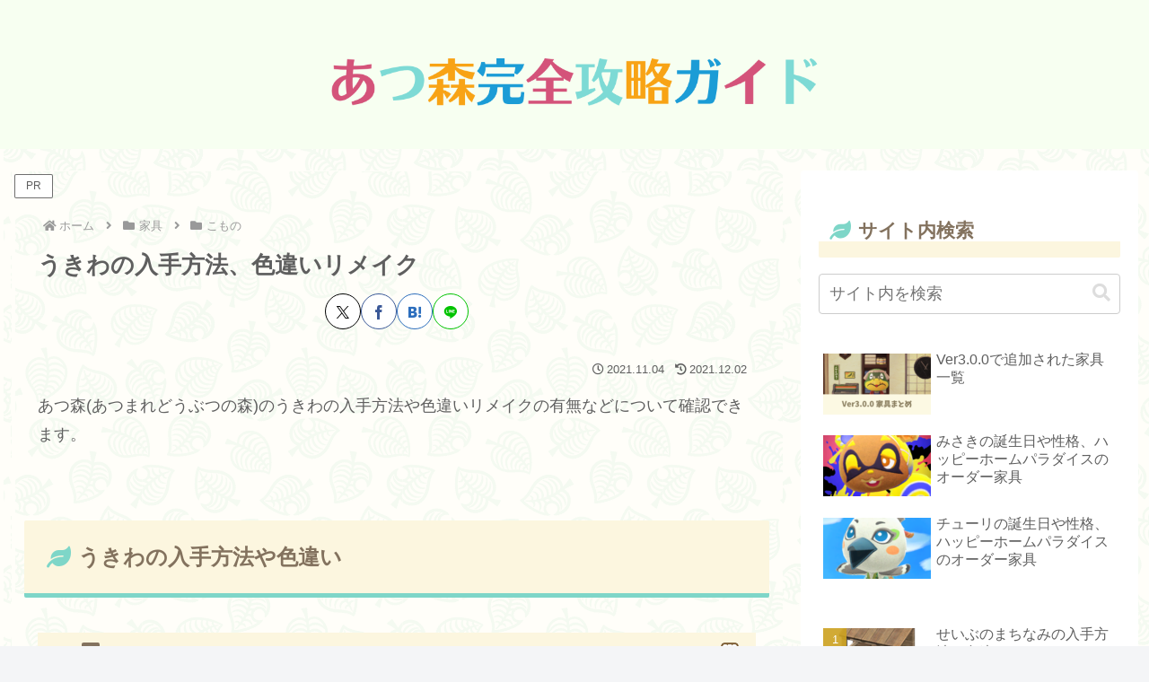

--- FILE ---
content_type: text/html; charset=utf-8
request_url: https://www.google.com/recaptcha/api2/aframe
body_size: 267
content:
<!DOCTYPE HTML><html><head><meta http-equiv="content-type" content="text/html; charset=UTF-8"></head><body><script nonce="tvuIOFqYIUCVL28n9cod_Q">/** Anti-fraud and anti-abuse applications only. See google.com/recaptcha */ try{var clients={'sodar':'https://pagead2.googlesyndication.com/pagead/sodar?'};window.addEventListener("message",function(a){try{if(a.source===window.parent){var b=JSON.parse(a.data);var c=clients[b['id']];if(c){var d=document.createElement('img');d.src=c+b['params']+'&rc='+(localStorage.getItem("rc::a")?sessionStorage.getItem("rc::b"):"");window.document.body.appendChild(d);sessionStorage.setItem("rc::e",parseInt(sessionStorage.getItem("rc::e")||0)+1);localStorage.setItem("rc::h",'1769715664504');}}}catch(b){}});window.parent.postMessage("_grecaptcha_ready", "*");}catch(b){}</script></body></html>